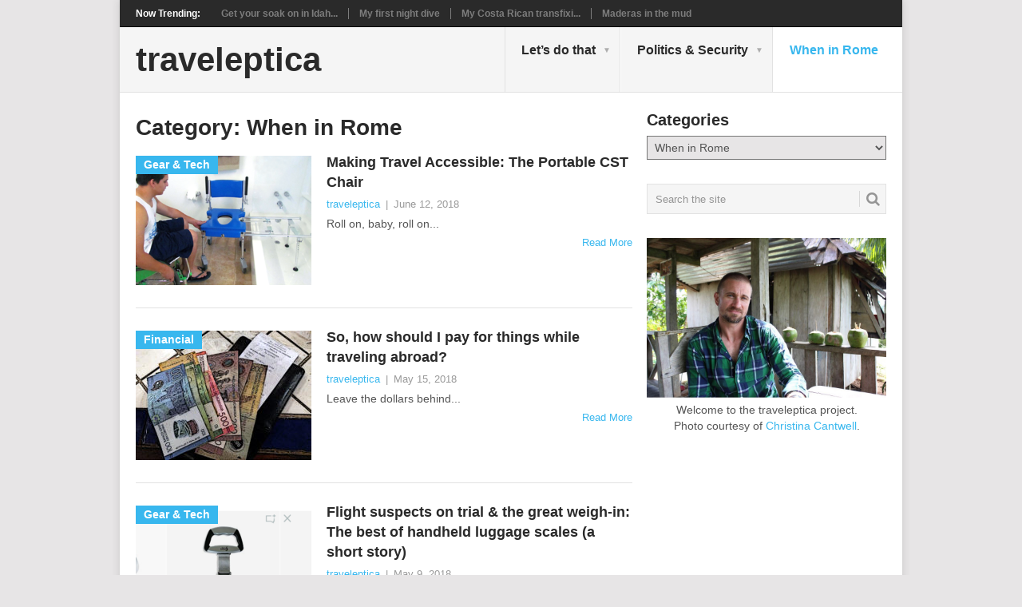

--- FILE ---
content_type: text/html; charset=UTF-8
request_url: https://www.traveleptica.com/category/when-in-rome/
body_size: 11175
content:
<!DOCTYPE html><html lang="en-US"><head><meta charset="UTF-8"><meta name="viewport" content="width=device-width, initial-scale=1"><link rel="profile" href="http://gmpg.org/xfn/11"><link rel="pingback" href="https://www.traveleptica.com/xmlrpc.php"><meta name='robots' content='index, follow, max-image-preview:large, max-snippet:-1, max-video-preview:-1' /><style>img:is([sizes="auto" i], [sizes^="auto," i]) { contain-intrinsic-size: 3000px 1500px }</style><title>When in Rome Archives - traveleptica</title><link rel="canonical" href="https://www.traveleptica.com/category/when-in-rome/" /><meta property="og:locale" content="en_US" /><meta property="og:type" content="article" /><meta property="og:title" content="When in Rome Archives - traveleptica" /><meta property="og:url" content="https://www.traveleptica.com/category/when-in-rome/" /><meta property="og:site_name" content="traveleptica" /><meta name="twitter:card" content="summary_large_image" /> <script type="application/ld+json" class="yoast-schema-graph">{"@context":"https://schema.org","@graph":[{"@type":"CollectionPage","@id":"https://www.traveleptica.com/category/when-in-rome/","url":"https://www.traveleptica.com/category/when-in-rome/","name":"When in Rome Archives - traveleptica","isPartOf":{"@id":"https://www.traveleptica.com/#website"},"primaryImageOfPage":{"@id":"https://www.traveleptica.com/category/when-in-rome/#primaryimage"},"image":{"@id":"https://www.traveleptica.com/category/when-in-rome/#primaryimage"},"thumbnailUrl":"https://www.traveleptica.com/wp-content/uploads/2018/06/CST_1.png","breadcrumb":{"@id":"https://www.traveleptica.com/category/when-in-rome/#breadcrumb"},"inLanguage":"en-US"},{"@type":"ImageObject","inLanguage":"en-US","@id":"https://www.traveleptica.com/category/when-in-rome/#primaryimage","url":"https://www.traveleptica.com/wp-content/uploads/2018/06/CST_1.png","contentUrl":"https://www.traveleptica.com/wp-content/uploads/2018/06/CST_1.png","width":600,"height":600,"caption":"The Go! Mobility Solutions Go-Anywhere commode, shower 'n' tub chair (CST) setup for bathtub use."},{"@type":"BreadcrumbList","@id":"https://www.traveleptica.com/category/when-in-rome/#breadcrumb","itemListElement":[{"@type":"ListItem","position":1,"name":"Home","item":"https://www.traveleptica.com/"},{"@type":"ListItem","position":2,"name":"When in Rome"}]},{"@type":"WebSite","@id":"https://www.traveleptica.com/#website","url":"https://www.traveleptica.com/","name":"traveleptica","description":"","potentialAction":[{"@type":"SearchAction","target":{"@type":"EntryPoint","urlTemplate":"https://www.traveleptica.com/?s={search_term_string}"},"query-input":{"@type":"PropertyValueSpecification","valueRequired":true,"valueName":"search_term_string"}}],"inLanguage":"en-US"}]}</script> <link rel='dns-prefetch' href='//fonts.googleapis.com' /><link rel="alternate" type="application/rss+xml" title="traveleptica &raquo; Feed" href="https://www.traveleptica.com/feed/" /><link rel="alternate" type="application/rss+xml" title="traveleptica &raquo; Comments Feed" href="https://www.traveleptica.com/comments/feed/" /><link rel="alternate" type="application/rss+xml" title="traveleptica &raquo; When in Rome Category Feed" href="https://www.traveleptica.com/category/when-in-rome/feed/" /> <script defer src="[data-uri]"></script> <style id='wp-emoji-styles-inline-css' type='text/css'>img.wp-smiley, img.emoji {
		display: inline !important;
		border: none !important;
		box-shadow: none !important;
		height: 1em !important;
		width: 1em !important;
		margin: 0 0.07em !important;
		vertical-align: -0.1em !important;
		background: none !important;
		padding: 0 !important;
	}</style><link rel='stylesheet' id='wp-block-library-css' href='https://www.traveleptica.com/wp-includes/css/dist/block-library/style.min.css?ver=6.8.3' type='text/css' media='all' /><style id='classic-theme-styles-inline-css' type='text/css'>/*! This file is auto-generated */
.wp-block-button__link{color:#fff;background-color:#32373c;border-radius:9999px;box-shadow:none;text-decoration:none;padding:calc(.667em + 2px) calc(1.333em + 2px);font-size:1.125em}.wp-block-file__button{background:#32373c;color:#fff;text-decoration:none}</style><style id='global-styles-inline-css' type='text/css'>:root{--wp--preset--aspect-ratio--square: 1;--wp--preset--aspect-ratio--4-3: 4/3;--wp--preset--aspect-ratio--3-4: 3/4;--wp--preset--aspect-ratio--3-2: 3/2;--wp--preset--aspect-ratio--2-3: 2/3;--wp--preset--aspect-ratio--16-9: 16/9;--wp--preset--aspect-ratio--9-16: 9/16;--wp--preset--color--black: #000000;--wp--preset--color--cyan-bluish-gray: #abb8c3;--wp--preset--color--white: #ffffff;--wp--preset--color--pale-pink: #f78da7;--wp--preset--color--vivid-red: #cf2e2e;--wp--preset--color--luminous-vivid-orange: #ff6900;--wp--preset--color--luminous-vivid-amber: #fcb900;--wp--preset--color--light-green-cyan: #7bdcb5;--wp--preset--color--vivid-green-cyan: #00d084;--wp--preset--color--pale-cyan-blue: #8ed1fc;--wp--preset--color--vivid-cyan-blue: #0693e3;--wp--preset--color--vivid-purple: #9b51e0;--wp--preset--gradient--vivid-cyan-blue-to-vivid-purple: linear-gradient(135deg,rgba(6,147,227,1) 0%,rgb(155,81,224) 100%);--wp--preset--gradient--light-green-cyan-to-vivid-green-cyan: linear-gradient(135deg,rgb(122,220,180) 0%,rgb(0,208,130) 100%);--wp--preset--gradient--luminous-vivid-amber-to-luminous-vivid-orange: linear-gradient(135deg,rgba(252,185,0,1) 0%,rgba(255,105,0,1) 100%);--wp--preset--gradient--luminous-vivid-orange-to-vivid-red: linear-gradient(135deg,rgba(255,105,0,1) 0%,rgb(207,46,46) 100%);--wp--preset--gradient--very-light-gray-to-cyan-bluish-gray: linear-gradient(135deg,rgb(238,238,238) 0%,rgb(169,184,195) 100%);--wp--preset--gradient--cool-to-warm-spectrum: linear-gradient(135deg,rgb(74,234,220) 0%,rgb(151,120,209) 20%,rgb(207,42,186) 40%,rgb(238,44,130) 60%,rgb(251,105,98) 80%,rgb(254,248,76) 100%);--wp--preset--gradient--blush-light-purple: linear-gradient(135deg,rgb(255,206,236) 0%,rgb(152,150,240) 100%);--wp--preset--gradient--blush-bordeaux: linear-gradient(135deg,rgb(254,205,165) 0%,rgb(254,45,45) 50%,rgb(107,0,62) 100%);--wp--preset--gradient--luminous-dusk: linear-gradient(135deg,rgb(255,203,112) 0%,rgb(199,81,192) 50%,rgb(65,88,208) 100%);--wp--preset--gradient--pale-ocean: linear-gradient(135deg,rgb(255,245,203) 0%,rgb(182,227,212) 50%,rgb(51,167,181) 100%);--wp--preset--gradient--electric-grass: linear-gradient(135deg,rgb(202,248,128) 0%,rgb(113,206,126) 100%);--wp--preset--gradient--midnight: linear-gradient(135deg,rgb(2,3,129) 0%,rgb(40,116,252) 100%);--wp--preset--font-size--small: 13px;--wp--preset--font-size--medium: 20px;--wp--preset--font-size--large: 36px;--wp--preset--font-size--x-large: 42px;--wp--preset--spacing--20: 0.44rem;--wp--preset--spacing--30: 0.67rem;--wp--preset--spacing--40: 1rem;--wp--preset--spacing--50: 1.5rem;--wp--preset--spacing--60: 2.25rem;--wp--preset--spacing--70: 3.38rem;--wp--preset--spacing--80: 5.06rem;--wp--preset--shadow--natural: 6px 6px 9px rgba(0, 0, 0, 0.2);--wp--preset--shadow--deep: 12px 12px 50px rgba(0, 0, 0, 0.4);--wp--preset--shadow--sharp: 6px 6px 0px rgba(0, 0, 0, 0.2);--wp--preset--shadow--outlined: 6px 6px 0px -3px rgba(255, 255, 255, 1), 6px 6px rgba(0, 0, 0, 1);--wp--preset--shadow--crisp: 6px 6px 0px rgba(0, 0, 0, 1);}:where(.is-layout-flex){gap: 0.5em;}:where(.is-layout-grid){gap: 0.5em;}body .is-layout-flex{display: flex;}.is-layout-flex{flex-wrap: wrap;align-items: center;}.is-layout-flex > :is(*, div){margin: 0;}body .is-layout-grid{display: grid;}.is-layout-grid > :is(*, div){margin: 0;}:where(.wp-block-columns.is-layout-flex){gap: 2em;}:where(.wp-block-columns.is-layout-grid){gap: 2em;}:where(.wp-block-post-template.is-layout-flex){gap: 1.25em;}:where(.wp-block-post-template.is-layout-grid){gap: 1.25em;}.has-black-color{color: var(--wp--preset--color--black) !important;}.has-cyan-bluish-gray-color{color: var(--wp--preset--color--cyan-bluish-gray) !important;}.has-white-color{color: var(--wp--preset--color--white) !important;}.has-pale-pink-color{color: var(--wp--preset--color--pale-pink) !important;}.has-vivid-red-color{color: var(--wp--preset--color--vivid-red) !important;}.has-luminous-vivid-orange-color{color: var(--wp--preset--color--luminous-vivid-orange) !important;}.has-luminous-vivid-amber-color{color: var(--wp--preset--color--luminous-vivid-amber) !important;}.has-light-green-cyan-color{color: var(--wp--preset--color--light-green-cyan) !important;}.has-vivid-green-cyan-color{color: var(--wp--preset--color--vivid-green-cyan) !important;}.has-pale-cyan-blue-color{color: var(--wp--preset--color--pale-cyan-blue) !important;}.has-vivid-cyan-blue-color{color: var(--wp--preset--color--vivid-cyan-blue) !important;}.has-vivid-purple-color{color: var(--wp--preset--color--vivid-purple) !important;}.has-black-background-color{background-color: var(--wp--preset--color--black) !important;}.has-cyan-bluish-gray-background-color{background-color: var(--wp--preset--color--cyan-bluish-gray) !important;}.has-white-background-color{background-color: var(--wp--preset--color--white) !important;}.has-pale-pink-background-color{background-color: var(--wp--preset--color--pale-pink) !important;}.has-vivid-red-background-color{background-color: var(--wp--preset--color--vivid-red) !important;}.has-luminous-vivid-orange-background-color{background-color: var(--wp--preset--color--luminous-vivid-orange) !important;}.has-luminous-vivid-amber-background-color{background-color: var(--wp--preset--color--luminous-vivid-amber) !important;}.has-light-green-cyan-background-color{background-color: var(--wp--preset--color--light-green-cyan) !important;}.has-vivid-green-cyan-background-color{background-color: var(--wp--preset--color--vivid-green-cyan) !important;}.has-pale-cyan-blue-background-color{background-color: var(--wp--preset--color--pale-cyan-blue) !important;}.has-vivid-cyan-blue-background-color{background-color: var(--wp--preset--color--vivid-cyan-blue) !important;}.has-vivid-purple-background-color{background-color: var(--wp--preset--color--vivid-purple) !important;}.has-black-border-color{border-color: var(--wp--preset--color--black) !important;}.has-cyan-bluish-gray-border-color{border-color: var(--wp--preset--color--cyan-bluish-gray) !important;}.has-white-border-color{border-color: var(--wp--preset--color--white) !important;}.has-pale-pink-border-color{border-color: var(--wp--preset--color--pale-pink) !important;}.has-vivid-red-border-color{border-color: var(--wp--preset--color--vivid-red) !important;}.has-luminous-vivid-orange-border-color{border-color: var(--wp--preset--color--luminous-vivid-orange) !important;}.has-luminous-vivid-amber-border-color{border-color: var(--wp--preset--color--luminous-vivid-amber) !important;}.has-light-green-cyan-border-color{border-color: var(--wp--preset--color--light-green-cyan) !important;}.has-vivid-green-cyan-border-color{border-color: var(--wp--preset--color--vivid-green-cyan) !important;}.has-pale-cyan-blue-border-color{border-color: var(--wp--preset--color--pale-cyan-blue) !important;}.has-vivid-cyan-blue-border-color{border-color: var(--wp--preset--color--vivid-cyan-blue) !important;}.has-vivid-purple-border-color{border-color: var(--wp--preset--color--vivid-purple) !important;}.has-vivid-cyan-blue-to-vivid-purple-gradient-background{background: var(--wp--preset--gradient--vivid-cyan-blue-to-vivid-purple) !important;}.has-light-green-cyan-to-vivid-green-cyan-gradient-background{background: var(--wp--preset--gradient--light-green-cyan-to-vivid-green-cyan) !important;}.has-luminous-vivid-amber-to-luminous-vivid-orange-gradient-background{background: var(--wp--preset--gradient--luminous-vivid-amber-to-luminous-vivid-orange) !important;}.has-luminous-vivid-orange-to-vivid-red-gradient-background{background: var(--wp--preset--gradient--luminous-vivid-orange-to-vivid-red) !important;}.has-very-light-gray-to-cyan-bluish-gray-gradient-background{background: var(--wp--preset--gradient--very-light-gray-to-cyan-bluish-gray) !important;}.has-cool-to-warm-spectrum-gradient-background{background: var(--wp--preset--gradient--cool-to-warm-spectrum) !important;}.has-blush-light-purple-gradient-background{background: var(--wp--preset--gradient--blush-light-purple) !important;}.has-blush-bordeaux-gradient-background{background: var(--wp--preset--gradient--blush-bordeaux) !important;}.has-luminous-dusk-gradient-background{background: var(--wp--preset--gradient--luminous-dusk) !important;}.has-pale-ocean-gradient-background{background: var(--wp--preset--gradient--pale-ocean) !important;}.has-electric-grass-gradient-background{background: var(--wp--preset--gradient--electric-grass) !important;}.has-midnight-gradient-background{background: var(--wp--preset--gradient--midnight) !important;}.has-small-font-size{font-size: var(--wp--preset--font-size--small) !important;}.has-medium-font-size{font-size: var(--wp--preset--font-size--medium) !important;}.has-large-font-size{font-size: var(--wp--preset--font-size--large) !important;}.has-x-large-font-size{font-size: var(--wp--preset--font-size--x-large) !important;}
:where(.wp-block-post-template.is-layout-flex){gap: 1.25em;}:where(.wp-block-post-template.is-layout-grid){gap: 1.25em;}
:where(.wp-block-columns.is-layout-flex){gap: 2em;}:where(.wp-block-columns.is-layout-grid){gap: 2em;}
:root :where(.wp-block-pullquote){font-size: 1.5em;line-height: 1.6;}</style><link rel='stylesheet' id='point-style-css' href='https://www.traveleptica.com/wp-content/cache/autoptimize/autoptimize_single_519e964359356907623b7dfc0d45e9ec.php?ver=6.8.3' type='text/css' media='all' /><style id='point-style-inline-css' type='text/css'>a:hover, .menu .current-menu-item > a, .menu .current-menu-item, .current-menu-ancestor > a.sf-with-ul, .current-menu-ancestor, footer .textwidget a, .single_post a, #commentform a, .copyrights a:hover, a, footer .widget li a:hover, .menu > li:hover > a, .single_post .post-info a, .post-info a, .readMore a, .reply a, .fn a, .carousel a:hover, .single_post .related-posts a:hover, .sidebar.c-4-12 .textwidget a, footer .textwidget a, .sidebar.c-4-12 a:hover, .title a:hover, .trending-articles li a:hover { color: #38B7EE; }
        .nav-previous a, .nav-next a, .sub-menu, #commentform input#submit, .tagcloud a, #tabber ul.tabs li a.selected, .featured-cat, .mts-subscribe input[type='submit'], .pagination a, .widget .wpt_widget_content #tags-tab-content ul li a, .latestPost-review-wrapper, .pagination .dots, .primary-navigation #wpmm-megamenu .wpmm-posts .wpmm-pagination a, #wpmm-megamenu .review-total-only { background: #38B7EE; color: #fff; } .header-button { background: #38b7ee; } #logo a { color: ##555; }
			h1, h2, h3, h4, h5, h6 {
    text-transform: none;
}

.trending-articles li {
    text-transform: none;
}

.site-branding h1, .site-branding h2 {
    text-transform: none;
}

a.header-button {
    text-transform: none;
}

.primary-navigation a {
    text-transform: none;
}

.featured-title {
    text-transform: none;
}

.featured-cat {
    text-transform: none;
}

.widget .title {
    text-transform: none;
}

.related-posts h5 {
    text-transform: none;
}

.postauthor-top span {
    text-transform: none;
}

.footer-navigation a {
    text-transform: none;
}

.copyrights {
    text-transform: none;
}

.total-comments {
    text-transform: none;
}

#commentform input#submit {
    text-transform: none;
}

a#pull {
    text-transform: none;
}

.wp-caption-text {
    text-align: left
}</style><link rel='stylesheet' id='theme-slug-fonts-css' href='//fonts.googleapis.com/css?family=Droid+Sans%3A400%2C700' type='text/css' media='all' /> <script defer type="text/javascript" src="https://www.traveleptica.com/wp-includes/js/jquery/jquery.min.js?ver=3.7.1" id="jquery-core-js"></script> <script defer type="text/javascript" src="https://www.traveleptica.com/wp-includes/js/jquery/jquery-migrate.min.js?ver=3.4.1" id="jquery-migrate-js"></script> <link rel="https://api.w.org/" href="https://www.traveleptica.com/wp-json/" /><link rel="alternate" title="JSON" type="application/json" href="https://www.traveleptica.com/wp-json/wp/v2/categories/13" /><link rel="EditURI" type="application/rsd+xml" title="RSD" href="https://www.traveleptica.com/xmlrpc.php?rsd" /><meta name="generator" content="WordPress 6.8.3" />  <script defer src="https://www.googletagmanager.com/gtag/js?id=UA-52089492-2"></script> <script defer src="[data-uri]"></script></head><body id="blog" class="archive category category-when-in-rome category-13 wp-theme-point"><div class="main-container"><div class="trending-articles"><ul><li class="firstlink">Now Trending:</li><li class="trendingPost "> <a href="https://www.traveleptica.com/2018/06/04/get-your-soak-on-in-idaho/" title="Get your soak on in Idaho" rel="bookmark">Get your soak on in Idah...</a></li><li class="trendingPost "> <a href="https://www.traveleptica.com/2018/03/26/my-first-night-dive/" title="My first night dive" rel="bookmark">My first night dive</a></li><li class="trendingPost "> <a href="https://www.traveleptica.com/2018/03/21/my-costa-rican-transfixion/" title="My Costa Rican transfixion" rel="bookmark">My Costa Rican transfixi...</a></li><li class="trendingPost last"> <a href="https://www.traveleptica.com/2018/03/02/maderas-in-the-mud/" title="Maderas in the mud" rel="bookmark">Maderas in the mud</a></li></ul></div><header id="masthead" class="site-header" role="banner"><div class="site-branding"><h2 id="logo" class="text-logo" itemprop="headline"> <a href="https://www.traveleptica.com">traveleptica</a></h2> <a href="#" id="pull" class="toggle-mobile-menu">Menu</a><div class="primary-navigation"><nav id="navigation" class="mobile-menu-wrapper" role="navigation"><ul id="menu-main-menu" class="menu clearfix"><li id="menu-item-199" class="menu-item menu-item-type-taxonomy menu-item-object-category menu-item-has-children"><a href="https://www.traveleptica.com/category/lets-do-that/">Let&#8217;s do that<br /><span class="sub"></span></a><ul class="sub-menu"><li id="menu-item-208" class="menu-item menu-item-type-taxonomy menu-item-object-category"><a href="https://www.traveleptica.com/category/lets-do-that/">All<br /><span class="sub"></span></a></li><li id="menu-item-204" class="menu-item menu-item-type-taxonomy menu-item-object-category"><a href="https://www.traveleptica.com/category/lets-do-that/the-big-city/">The big city<br /><span class="sub"></span></a></li><li id="menu-item-202" class="menu-item menu-item-type-taxonomy menu-item-object-category"><a href="https://www.traveleptica.com/category/lets-do-that/ecotourism/">Ecotourism<br /><span class="sub"></span></a></li><li id="menu-item-203" class="menu-item menu-item-type-taxonomy menu-item-object-category"><a href="https://www.traveleptica.com/category/lets-do-that/excursions/">Excursions<br /><span class="sub"></span></a></li></ul></li><li id="menu-item-44" class="menu-item menu-item-type-taxonomy menu-item-object-category menu-item-has-children"><a href="https://www.traveleptica.com/category/politics-security/">Politics &#038; Security<br /><span class="sub"></span></a><ul class="sub-menu"><li id="menu-item-307" class="menu-item menu-item-type-taxonomy menu-item-object-category"><a href="https://www.traveleptica.com/category/politics-security/">All<br /><span class="sub"></span></a></li></ul></li><li id="menu-item-69" class="menu-item menu-item-type-taxonomy menu-item-object-category current-menu-item current-menu-ancestor current-menu-parent menu-item-has-children"><a href="https://www.traveleptica.com/category/when-in-rome/">When in Rome<br /><span class="sub"></span></a><ul class="sub-menu"><li id="menu-item-209" class="menu-item menu-item-type-taxonomy menu-item-object-category current-menu-item"><a href="https://www.traveleptica.com/category/when-in-rome/">All<br /><span class="sub"></span></a></li><li id="menu-item-487" class="menu-item menu-item-type-taxonomy menu-item-object-category"><a href="https://www.traveleptica.com/category/when-in-rome/financial/">Financial<br /><span class="sub"></span></a></li><li id="menu-item-469" class="menu-item menu-item-type-taxonomy menu-item-object-category"><a href="https://www.traveleptica.com/category/when-in-rome/gear-tech/">Gadgets &#038; Tech<br /><span class="sub"></span></a></li><li id="menu-item-207" class="menu-item menu-item-type-taxonomy menu-item-object-category"><a href="https://www.traveleptica.com/category/when-in-rome/transportation/">Transportation<br /><span class="sub"></span></a></li></ul></li></ul></nav></div></div></header><div id="page" class="home-page"><div class="content"><div class="article"><h1 class="postsby"> <span>Category: <span>When in Rome</span></span></h1><article class="pexcerpt post excerpt "> <a href="https://www.traveleptica.com/2018/06/12/making-travel-accessible-the-portable-cst-chair/" title="Making Travel Accessible: The Portable CST Chair" rel="nofollow" id="featured-thumbnail"><div class="featured-thumbnail"><img width="220" height="162" src="https://www.traveleptica.com/wp-content/uploads/2018/06/CST_1-220x162.png" class="attachment-featured size-featured wp-post-image" alt="Go-Anywhere commode, shower &#039;n&#039; tub chair (CST) setup in tub" title="" decoding="async" /></div><div class="featured-cat">Gear &amp; Tech</div> </a><header><h2 class="title"> <a href="https://www.traveleptica.com/2018/06/12/making-travel-accessible-the-portable-cst-chair/" title="Making Travel Accessible: The Portable CST Chair" rel="bookmark">Making Travel Accessible: The Portable CST Chair</a></h2><div class="post-info"><span class="theauthor"><a href="https://www.traveleptica.com/author/traveleptica_05g3o3/" title="Posts by traveleptica" rel="author">traveleptica</a></span> | <span class="thetime">June 12, 2018</span></div></header><div class="post-content image-caption-format-1"> Roll on, baby, roll on...</div> <span class="readMore"><a href="https://www.traveleptica.com/2018/06/12/making-travel-accessible-the-portable-cst-chair/" title="Making Travel Accessible: The Portable CST Chair" rel="nofollow">Read More</a></span></article><article class="pexcerpt1 post excerpt last"> <a href="https://www.traveleptica.com/2018/05/15/so-how-should-i-pay-for-things-while-traveling-abroad/" title="So, how should I pay for things while traveling abroad?" rel="nofollow" id="featured-thumbnail"><div class="featured-thumbnail"><img width="220" height="162" src="https://www.traveleptica.com/wp-content/uploads/2018/03/IMG-20180207-WA0014_white-cartoon-220x162.jpg" class="attachment-featured size-featured wp-post-image" alt="Paying the bill in local currency" title="" decoding="async" /></div><div class="featured-cat">Financial</div> </a><header><h2 class="title"> <a href="https://www.traveleptica.com/2018/05/15/so-how-should-i-pay-for-things-while-traveling-abroad/" title="So, how should I pay for things while traveling abroad?" rel="bookmark">So, how should I pay for things while traveling abroad?</a></h2><div class="post-info"><span class="theauthor"><a href="https://www.traveleptica.com/author/traveleptica_05g3o3/" title="Posts by traveleptica" rel="author">traveleptica</a></span> | <span class="thetime">May 15, 2018</span></div></header><div class="post-content image-caption-format-1"> Leave the dollars behind...</div> <span class="readMore"><a href="https://www.traveleptica.com/2018/05/15/so-how-should-i-pay-for-things-while-traveling-abroad/" title="So, how should I pay for things while traveling abroad?" rel="nofollow">Read More</a></span></article><article class="pexcerpt2 post excerpt "> <a href="https://www.traveleptica.com/2018/05/09/flight-suspects-on-trial-the-great-weigh-in-the-best-of-handheld-luggage-scales-a-short-story/" title="Flight suspects on trial &#038; the great weigh-in: The best of handheld luggage scales (a short story)" rel="nofollow" id="featured-thumbnail"><div class="featured-thumbnail"><img width="220" height="162" src="https://www.traveleptica.com/wp-content/uploads/2018/05/Screenshot_luggageScales_AmazonList-220x162.png" class="attachment-featured size-featured wp-post-image" alt="Handheld luggage scales" title="" decoding="async" /></div><div class="featured-cat">Gear &amp; Tech</div> </a><header><h2 class="title"> <a href="https://www.traveleptica.com/2018/05/09/flight-suspects-on-trial-the-great-weigh-in-the-best-of-handheld-luggage-scales-a-short-story/" title="Flight suspects on trial &#038; the great weigh-in: The best of handheld luggage scales (a short story)" rel="bookmark">Flight suspects on trial &#038; the great weigh-in: The best of handheld luggage scales (a short story)</a></h2><div class="post-info"><span class="theauthor"><a href="https://www.traveleptica.com/author/traveleptica_05g3o3/" title="Posts by traveleptica" rel="author">traveleptica</a></span> | <span class="thetime">May 9, 2018</span></div></header><div class="post-content image-caption-format-1"> Quit making scenes already...</div> <span class="readMore"><a href="https://www.traveleptica.com/2018/05/09/flight-suspects-on-trial-the-great-weigh-in-the-best-of-handheld-luggage-scales-a-short-story/" title="Flight suspects on trial &#038; the great weigh-in: The best of handheld luggage scales (a short story)" rel="nofollow">Read More</a></span></article><article class="pexcerpt3 post excerpt last"> <a href="https://www.traveleptica.com/2018/04/28/understanding-basic-economy/" title="Understanding basic economy" rel="nofollow" id="featured-thumbnail"><div class="featured-thumbnail"><img width="220" height="162" src="https://www.traveleptica.com/wp-content/uploads/2018/04/20180206-163154-servicingUnitedPlane_scaledD-220x162.jpg" class="attachment-featured size-featured wp-post-image" alt="Servicing a United plane" title="" decoding="async" loading="lazy" /></div><div class="featured-cat">Transportation</div> </a><header><h2 class="title"> <a href="https://www.traveleptica.com/2018/04/28/understanding-basic-economy/" title="Understanding basic economy" rel="bookmark">Understanding basic economy</a></h2><div class="post-info"><span class="theauthor"><a href="https://www.traveleptica.com/author/traveleptica_05g3o3/" title="Posts by traveleptica" rel="author">traveleptica</a></span> | <span class="thetime">April 28, 2018</span></div></header><div class="post-content image-caption-format-1"> Feel the squeeze...</div> <span class="readMore"><a href="https://www.traveleptica.com/2018/04/28/understanding-basic-economy/" title="Understanding basic economy" rel="nofollow">Read More</a></span></article><article class="pexcerpt4 post excerpt "> <a href="https://www.traveleptica.com/2018/04/07/your-next-flight-ticket-bag-it-up/" title="Your next flight ticket: Bag it up" rel="nofollow" id="featured-thumbnail"><div class="featured-thumbnail"><img width="220" height="162" src="https://www.traveleptica.com/wp-content/uploads/2018/04/luggage-1081872_1280-220x162.jpg" class="attachment-featured size-featured wp-post-image" alt="Duffel bag on floor" title="" decoding="async" loading="lazy" /></div><div class="featured-cat">Transportation</div> </a><header><h2 class="title"> <a href="https://www.traveleptica.com/2018/04/07/your-next-flight-ticket-bag-it-up/" title="Your next flight ticket: Bag it up" rel="bookmark">Your next flight ticket: Bag it up</a></h2><div class="post-info"><span class="theauthor"><a href="https://www.traveleptica.com/author/traveleptica_05g3o3/" title="Posts by traveleptica" rel="author">traveleptica</a></span> | <span class="thetime">April 7, 2018</span></div></header><div class="post-content image-caption-format-1"> Don't get stuffed...</div> <span class="readMore"><a href="https://www.traveleptica.com/2018/04/07/your-next-flight-ticket-bag-it-up/" title="Your next flight ticket: Bag it up" rel="nofollow">Read More</a></span></article><article class="pexcerpt5 post excerpt last"> <a href="https://www.traveleptica.com/2018/03/15/a-tralee-laundry-tip-to-the-rescue/" title="A Tralee laundry tip to the rescue" rel="nofollow" id="featured-thumbnail"><div class="featured-thumbnail"><img width="220" height="162" src="https://www.traveleptica.com/wp-content/uploads/2018/03/20170723-231523-RevWnD-adj-220x162.jpg" class="attachment-featured size-featured wp-post-image" alt="Revolution Wash &amp; Dry self-service kiosk" title="" decoding="async" loading="lazy" /></div><div class="featured-cat">When in Rome</div> </a><header><h2 class="title"> <a href="https://www.traveleptica.com/2018/03/15/a-tralee-laundry-tip-to-the-rescue/" title="A Tralee laundry tip to the rescue" rel="bookmark">A Tralee laundry tip to the rescue</a></h2><div class="post-info"><span class="theauthor"><a href="https://www.traveleptica.com/author/traveleptica_05g3o3/" title="Posts by traveleptica" rel="author">traveleptica</a></span> | <span class="thetime">March 15, 2018</span></div></header><div class="post-content image-caption-format-1"> Actually, it <em>is</em> possible to get laundry done in Tralee on a Sunday...</div> <span class="readMore"><a href="https://www.traveleptica.com/2018/03/15/a-tralee-laundry-tip-to-the-rescue/" title="A Tralee laundry tip to the rescue" rel="nofollow">Read More</a></span></article><article class="pexcerpt6 post excerpt "> <a href="https://www.traveleptica.com/2018/03/13/the-best-cell-phone-service-in-costa-rica/" title="The best cell phone service in Costa Rica" rel="nofollow" id="featured-thumbnail"><div class="featured-thumbnail"><img width="220" height="162" src="https://www.traveleptica.com/wp-content/uploads/2018/03/cellphones-talking-oilify-canvas-220x162.jpg" class="attachment-featured size-featured wp-post-image" alt="Cellphones communicating" title="" decoding="async" loading="lazy" /></div><div class="featured-cat">Gear &amp; Tech</div> </a><header><h2 class="title"> <a href="https://www.traveleptica.com/2018/03/13/the-best-cell-phone-service-in-costa-rica/" title="The best cell phone service in Costa Rica" rel="bookmark">The best cell phone service in Costa Rica</a></h2><div class="post-info"><span class="theauthor"><a href="https://www.traveleptica.com/author/traveleptica_05g3o3/" title="Posts by traveleptica" rel="author">traveleptica</a></span> | <span class="thetime">March 13, 2018</span></div></header><div class="post-content image-caption-format-1"> And the prize goes to...</div> <span class="readMore"><a href="https://www.traveleptica.com/2018/03/13/the-best-cell-phone-service-in-costa-rica/" title="The best cell phone service in Costa Rica" rel="nofollow">Read More</a></span></article><article class="pexcerpt7 post excerpt last"> <a href="https://www.traveleptica.com/2018/02/28/pulmitan-de-liberia-will-get-you-there/" title="Pulmitan de Liberia will get you there" rel="nofollow" id="featured-thumbnail"><div class="featured-thumbnail"><img width="220" height="162" src="https://www.traveleptica.com/wp-content/uploads/2018/02/bus-157679_1280-220x162.png" class="attachment-featured size-featured wp-post-image" alt="bus in blue" title="" decoding="async" loading="lazy" /></div><div class="featured-cat">Transportation</div> </a><header><h2 class="title"> <a href="https://www.traveleptica.com/2018/02/28/pulmitan-de-liberia-will-get-you-there/" title="Pulmitan de Liberia will get you there" rel="bookmark">Pulmitan de Liberia will get you there</a></h2><div class="post-info"><span class="theauthor"><a href="https://www.traveleptica.com/author/traveleptica_05g3o3/" title="Posts by traveleptica" rel="author">traveleptica</a></span> | <span class="thetime">February 28, 2018</span></div></header><div class="post-content image-caption-format-1"> Bus it with Pulmitan de Liberia from San José...</div> <span class="readMore"><a href="https://www.traveleptica.com/2018/02/28/pulmitan-de-liberia-will-get-you-there/" title="Pulmitan de Liberia will get you there" rel="nofollow">Read More</a></span></article><article class="pexcerpt8 post excerpt "> <a href="https://www.traveleptica.com/2018/02/14/riding-with-marcos/" title="Riding with Marcos" rel="nofollow" id="featured-thumbnail"><div class="featured-thumbnail"><img width="220" height="162" src="https://www.traveleptica.com/wp-content/uploads/2018/02/DSC-0068-GranadaMarketStreet-carsPeople-adj-220x162.jpg" class="attachment-featured size-featured wp-post-image" alt="Granada market street, cards and people" title="" decoding="async" loading="lazy" /></div><div class="featured-cat">Transportation</div> </a><header><h2 class="title"> <a href="https://www.traveleptica.com/2018/02/14/riding-with-marcos/" title="Riding with Marcos" rel="bookmark">Riding with Marcos</a></h2><div class="post-info"><span class="theauthor"><a href="https://www.traveleptica.com/author/traveleptica_05g3o3/" title="Posts by traveleptica" rel="author">traveleptica</a></span> | <span class="thetime">February 14, 2018</span></div></header><div class="post-content image-caption-format-1"> Using private car service in Nicaragua...</div> <span class="readMore"><a href="https://www.traveleptica.com/2018/02/14/riding-with-marcos/" title="Riding with Marcos" rel="nofollow">Read More</a></span></article><article class="pexcerpt9 post excerpt last"> <a href="https://www.traveleptica.com/2018/01/17/flies-be-gone/" title="Flies be gone" rel="nofollow" id="featured-thumbnail"><div class="featured-thumbnail"><img width="220" height="162" src="https://www.traveleptica.com/wp-content/uploads/2018/02/IMG-1821-flyrepellent-cropped-220x162.jpg" class="attachment-featured size-featured wp-post-image" alt="lime cloves solid alcohol fly repellent" title="" decoding="async" loading="lazy" /></div><div class="featured-cat">When in Rome</div> </a><header><h2 class="title"> <a href="https://www.traveleptica.com/2018/01/17/flies-be-gone/" title="Flies be gone" rel="bookmark">Flies be gone</a></h2><div class="post-info"><span class="theauthor"><a href="https://www.traveleptica.com/author/traveleptica_05g3o3/" title="Posts by traveleptica" rel="author">traveleptica</a></span> | <span class="thetime">January 17, 2018</span></div></header><div class="post-content image-caption-format-1"> Next time you need to drive those insects away...</div> <span class="readMore"><a href="https://www.traveleptica.com/2018/01/17/flies-be-gone/" title="Flies be gone" rel="nofollow">Read More</a></span></article><nav class="navigation posts-navigation" role="navigation"><h2 class="screen-reader-text">Posts navigation</h2><div class="pagination nav-links"></div></nav></div><aside class="sidebar c-4-12"><div id="sidebars" class="sidebar"><div class="sidebar_list"><aside id="categories-2" class="widget widget_categories"><h3 class="widget-title">Categories</h3><form action="https://www.traveleptica.com" method="get"><label class="screen-reader-text" for="cat">Categories</label><select  name='cat' id='cat' class='postform'><option value='-1'>Select Category</option><option class="level-0" value="60">Let&#8217;s do that</option><option class="level-1" value="18">&nbsp;&nbsp;&nbsp;Ecotourism</option><option class="level-1" value="49">&nbsp;&nbsp;&nbsp;Excursions</option><option class="level-1" value="50">&nbsp;&nbsp;&nbsp;The big city</option><option class="level-0" value="3">Politics &amp; Security</option><option class="level-0" value="13" selected="selected">When in Rome</option><option class="level-1" value="119">&nbsp;&nbsp;&nbsp;Financial</option><option class="level-1" value="87">&nbsp;&nbsp;&nbsp;Gear &amp; Tech</option><option class="level-1" value="59">&nbsp;&nbsp;&nbsp;Transportation</option> </select></form><script defer src="[data-uri]"></script> </aside><aside id="search-5" class="widget widget_search"><form method="get" id="searchform" class="search-form" action="https://www.traveleptica.com" _lpchecked="1"><fieldset> <input type="text" name="s" id="s" value="Search the site" onblur="if (this.value == '') {this.value = 'Search the site';}" onfocus="if (this.value == 'Search the site') {this.value = '';}" > <button id="search-image" class="sbutton" type="submit" value=""> <i class="point-icon icon-search"></i> </button></fieldset></form></aside><aside id="custom_html-2" class="widget_text widget widget_custom_html"><div class="textwidget custom-html-widget"><a href="https://www.traveleptica.com/wp-content/uploads/2018/03/cocosNMe.jpeg"><img class="wp-image-100 size-full" src="https://www.traveleptica.com/wp-content/uploads/2018/03/cocosNMe.jpeg" alt="The individual behind the traveleptica.com project" width="800" height="534" /></a><p align="center"> Welcome to the traveleptica project. <br /> Photo courtesy of <a href="https://www.instagram.com/foca.stop/">Christina Cantwell</a>.</p></div></aside><aside id="text-2" class="widget widget_text"><div class="textwidget"><p><script async src="//pagead2.googlesyndication.com/pagead/js/adsbygoogle.js"></script><br /> <br /> <ins class="adsbygoogle" style="display: block;" data-ad-client="ca-pub-1627199715034596" data-ad-slot="6714098863" data-ad-format="auto"></ins><br /> <script>(adsbygoogle = window.adsbygoogle || []).push({});</script></p></div></aside><aside id="text-3" class="widget widget_text"><div class="textwidget"><p><script async src="//pagead2.googlesyndication.com/pagead/js/adsbygoogle.js"></script><br /> <br /> <ins class="adsbygoogle"
 style="display:block"
 data-ad-client="ca-pub-1627199715034596"
 data-ad-slot="8190832063"
 data-ad-format="auto"></ins><br /> <script>(adsbygoogle = window.adsbygoogle || []).push({});</script></p></div></aside><aside id="calendar-2" class="widget widget_calendar"><div id="calendar_wrap" class="calendar_wrap"><table id="wp-calendar" class="wp-calendar-table"><caption>January 2026</caption><thead><tr><th scope="col" aria-label="Monday">M</th><th scope="col" aria-label="Tuesday">T</th><th scope="col" aria-label="Wednesday">W</th><th scope="col" aria-label="Thursday">T</th><th scope="col" aria-label="Friday">F</th><th scope="col" aria-label="Saturday">S</th><th scope="col" aria-label="Sunday">S</th></tr></thead><tbody><tr><td colspan="3" class="pad">&nbsp;</td><td>1</td><td>2</td><td>3</td><td>4</td></tr><tr><td>5</td><td>6</td><td>7</td><td>8</td><td>9</td><td>10</td><td id="today">11</td></tr><tr><td>12</td><td>13</td><td>14</td><td>15</td><td>16</td><td>17</td><td>18</td></tr><tr><td>19</td><td>20</td><td>21</td><td>22</td><td>23</td><td>24</td><td>25</td></tr><tr><td>26</td><td>27</td><td>28</td><td>29</td><td>30</td><td>31</td><td class="pad" colspan="1">&nbsp;</td></tr></tbody></table><nav aria-label="Previous and next months" class="wp-calendar-nav"> <span class="wp-calendar-nav-prev"><a href="https://www.traveleptica.com/2019/01/">&laquo; Jan</a></span> <span class="pad">&nbsp;</span> <span class="wp-calendar-nav-next">&nbsp;</span></nav></div></aside></div></div></aside></div></div><footer></footer><div class="copyrights"><div class="row" id="copyright-note"><div class="copyright-left-text">Copyright &copy; 2026 <a href="https://www.traveleptica.com" title="" rel="nofollow">traveleptica</a>.</div><div class="copyright-text"> Theme by <a href="http://mythemeshop.com/" rel="nofollow">MyThemeShop</a>.</div><div class="footer-navigation"><ul class="menu"></ul></div><div class="top"><a href="#top" class="toplink"><i class="point-icon icon-up-dir"></i></a></div></div></div>  <script type="speculationrules">{"prefetch":[{"source":"document","where":{"and":[{"href_matches":"\/*"},{"not":{"href_matches":["\/wp-*.php","\/wp-admin\/*","\/wp-content\/uploads\/*","\/wp-content\/*","\/wp-content\/plugins\/*","\/wp-content\/themes\/point\/*","\/*\\?(.+)"]}},{"not":{"selector_matches":"a[rel~=\"nofollow\"]"}},{"not":{"selector_matches":".no-prefetch, .no-prefetch a"}}]},"eagerness":"conservative"}]}</script> <script defer type="text/javascript" src="https://www.traveleptica.com/wp-content/cache/autoptimize/autoptimize_single_577a7c0182503e47d967a03156fdcbc5.php?ver=20120212" id="point-customscripts-js"></script> </div></body></html>
<!-- *´¨)
     ¸.•´¸.•*´¨) ¸.•*¨)
     (¸.•´ (¸.•` ¤ Comet Cache is Fully Functional ¤ ´¨) -->

<!-- Cache File Version Salt:       n/a -->

<!-- Cache File URL:                https://www.traveleptica.com/category/when-in-rome/ -->
<!-- Cache File Path:               /cache/comet-cache/cache/https/www-traveleptica-com/category/when-in-rome.html -->

<!-- Cache File Generated Via:      HTTP request -->
<!-- Cache File Generated On:       Jan 12th, 2026 @ 6:05 am UTC -->
<!-- Cache File Generated In:       0.25394 seconds -->

<!-- Cache File Expires On:         Jan 19th, 2026 @ 6:05 am UTC -->
<!-- Cache File Auto-Rebuild On:    Jan 19th, 2026 @ 6:05 am UTC -->

<!-- Loaded via Cache On:    Jan 17th, 2026 @ 10:55 am UTC -->
<!-- Loaded via Cache In:    0.00361 seconds -->